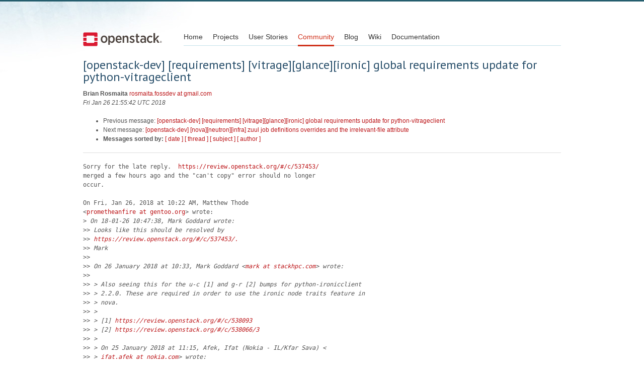

--- FILE ---
content_type: text/html
request_url: https://lists.openstack.org/pipermail/openstack-dev/2018-January/126639.html
body_size: 3226
content:
<!DOCTYPE HTML PUBLIC "-//W3C//DTD HTML 4.01 Transitional//EN">
<HTML>
 <HEAD>

   <TITLE>OpenStack Open Source Cloud Computing Software &raquo; Message: [openstack-dev] [requirements] [vitrage][glance][ironic] global requirements update for python-vitrageclient </TITLE>
   <LINK REL="Index" HREF="index.html" >
   <LINK REL="made" HREF="mailto:openstack-dev%40lists.openstack.org?Subject=Re%3A%20%5Bopenstack-dev%5D%20%5Brequirements%5D%20%5Bvitrage%5D%5Bglance%5D%5Bironic%5D%20global%0A%20requirements%20update%20for%20python-vitrageclient&In-Reply-To=%3CCAFnESPoTV%2BryQF7CMcjV15zy8gZYqQdCi_5G4e_u2HGFGfRrTg%40mail.gmail.com%3E">
   <META NAME="robots" CONTENT="index,nofollow">

    <!-- Google Fonts -->
        <link href='https://fonts.googleapis.com/css?family=PT+Sans&subset=latin' rel='stylesheet' type='text/css'>

    <!-- Framework CSS -->
    <link rel="stylesheet" href="https://openstack.org/themes/openstack/css/blueprint/screen.css" type="text/css" media="screen, projection">
    <link rel="stylesheet" href="https://openstack.org/themes/openstack/css/blueprint/print.css" type="text/css" media="print">

    <!-- IE CSS -->
    <!--[if lt IE 8]><link rel="stylesheet" href="https://openstack.org/blueprint/ie.css" type="text/css" media="screen, projection"><![endif]-->

    <!-- OpenStack Specific CSS -->

    <link rel="stylesheet" href="https://openstack.org/themes/openstack/css/dropdown.css" type="text/css" media="screen, projection, print">

    <!-- Page Specific CSS -->
        <link rel="stylesheet" href="https://openstack.org/themes/openstack/css/home.css" type="text/css" media="screen, projection, print">

  <link rel="stylesheet" type="text/css" href="https://openstack.org/themes/openstack/css/main.css?m=1335457934" />
  <script type="text/javascript">

    var _gaq = _gaq || [];
    _gaq.push(['_setAccount', 'UA-17511903-1']);
    _gaq.push(['_setDomainName', '.openstack.org']);
    _gaq.push(['_trackPageview']);

    (function() {
      var ga = document.createElement('script'); ga.type = 'text/javascript'; ga.async = true;
      ga.src = ('https:' == document.location.protocol ? 'https://ssl' : 'http://www') + '.google-analytics.com/ga.js';
      var s = document.getElementsByTagName('script')[0]; s.parentNode.insertBefore(ga, s);
    })();

  </script>
   <style type="text/css">
       pre {
           white-space: pre-wrap;       /* css-2.1, curent FF, Opera, Safari */
           }
   </style>
   <META http-equiv="Content-Type" content="text/html; charset=utf-8">
   <LINK REL="Previous"  HREF="126619.html">
   <LINK REL="Next"  HREF="126616.html">
 </HEAD>
 <BODY>
   <div class="container">
                <div id="header">
                        <div class="span-5">
                                <h1 id="logo"><a href="/">Open Stack</a></h1>
                        </div>
                        <div class="span-19 last blueLine">

                                <div id="navigation" class="span-19">
                                        <ul id="Menu1">
                <li><a href="https://openstack.org/" title="Go to the Home page" class="link" >Home</a></li>
 
                <li><a href="https://openstack.org/projects/" title="Go to the OpenStack Projects page" class="link">Projects</a></li>

                <li><a href="https://openstack.org/user-stories/" title="Go to the User Stories page" class="link">User Stories</a></li>

                <li><a href="https://openstack.org/community/" title="Go to the Community page" class="current">Community</a></li>

                                                  <li><a href="https://openstack.org/blog/" title="Go to the OpenStack Blog">Blog</a></li>
                                                  <li><a href="https://wiki.openstack.org/" title="Go to the OpenStack Wiki">Wiki</a></li>
                                                  <li><a href="https://docs.openstack.org/" title="Go to OpenStack Documentation">Documentation</a></li>
                                        </ul>


                                </div>

                        </div>
                </div>
        </div>
        <!-- Page Content -->

    <div class="container">
   <H1>[openstack-dev] [requirements] [vitrage][glance][ironic] global requirements update for python-vitrageclient</H1>
    <B>Brian Rosmaita</B> 
    <A HREF="mailto:openstack-dev%40lists.openstack.org?Subject=Re%3A%20%5Bopenstack-dev%5D%20%5Brequirements%5D%20%5Bvitrage%5D%5Bglance%5D%5Bironic%5D%20global%0A%20requirements%20update%20for%20python-vitrageclient&In-Reply-To=%3CCAFnESPoTV%2BryQF7CMcjV15zy8gZYqQdCi_5G4e_u2HGFGfRrTg%40mail.gmail.com%3E"
       TITLE="[openstack-dev] [requirements] [vitrage][glance][ironic] global requirements update for python-vitrageclient">rosmaita.fossdev at gmail.com
       </A><BR>
    <I>Fri Jan 26 21:55:42 UTC 2018</I>
    <P><UL>
        <LI>Previous message: <A HREF="126619.html">[openstack-dev] [requirements] [vitrage][glance][ironic] global requirements update for python-vitrageclient
</A></li>
        <LI>Next message: <A HREF="126616.html">[openstack-dev] [nova][neutron][infra] zuul job definitions overrides and the irrelevant-file attribute
</A></li>
         <LI> <B>Messages sorted by:</B> 
              <a href="date.html#126639">[ date ]</a>
              <a href="thread.html#126639">[ thread ]</a>
              <a href="subject.html#126639">[ subject ]</a>
              <a href="author.html#126639">[ author ]</a>
         </LI>
       </UL>
    <HR>  
<!--beginarticle-->
<PRE>Sorry for the late reply.  <A HREF="https://review.openstack.org/#/c/537453/">https://review.openstack.org/#/c/537453/</A>
merged a few hours ago and the &quot;can't copy&quot; error should no longer
occur.

On Fri, Jan 26, 2018 at 10:22 AM, Matthew Thode
&lt;<A HREF="http://lists.openstack.org/cgi-bin/mailman/listinfo/openstack-dev">prometheanfire at gentoo.org</A>&gt; wrote:
&gt;<i> On 18-01-26 10:47:38, Mark Goddard wrote:
</I>&gt;&gt;<i> Looks like this should be resolved by
</I>&gt;&gt;<i> <A HREF="https://review.openstack.org/#/c/537453/.">https://review.openstack.org/#/c/537453/.</A>
</I>&gt;&gt;<i> Mark
</I>&gt;&gt;<i>
</I>&gt;&gt;<i> On 26 January 2018 at 10:33, Mark Goddard &lt;<A HREF="http://lists.openstack.org/cgi-bin/mailman/listinfo/openstack-dev">mark at stackhpc.com</A>&gt; wrote:
</I>&gt;&gt;<i>
</I>&gt;&gt;<i> &gt; Also seeing this for the u-c [1] and g-r [2] bumps for python-ironicclient
</I>&gt;&gt;<i> &gt; 2.2.0. These are required in order to use the ironic node traits feature in
</I>&gt;&gt;<i> &gt; nova.
</I>&gt;&gt;<i> &gt;
</I>&gt;&gt;<i> &gt; [1] <A HREF="https://review.openstack.org/#/c/538093">https://review.openstack.org/#/c/538093</A>
</I>&gt;&gt;<i> &gt; [2] <A HREF="https://review.openstack.org/#/c/538066/3">https://review.openstack.org/#/c/538066/3</A>
</I>&gt;&gt;<i> &gt;
</I>&gt;&gt;<i> &gt; On 25 January 2018 at 11:15, Afek, Ifat (Nokia - IL/Kfar Sava) &lt;
</I>&gt;&gt;<i> &gt; <A HREF="http://lists.openstack.org/cgi-bin/mailman/listinfo/openstack-dev">ifat.afek at nokia.com</A>&gt; wrote:
</I>&gt;&gt;<i> &gt;
</I>&gt;&gt;<i> &gt;&gt; Adding Glance team.
</I>&gt;&gt;<i> &gt;&gt; Any idea what could be wrong?
</I>&gt;&gt;<i> &gt;&gt;
</I>&gt;&gt;<i> &gt;&gt; Thanks,
</I>&gt;&gt;<i> &gt;&gt; Ifat.
</I>&gt;&gt;<i> &gt;&gt;
</I>&gt;&gt;<i> &gt;&gt;
</I>&gt;&gt;<i> &gt;&gt; On 25/01/2018, 9:09, &quot;Afek, Ifat (Nokia - IL/Kfar Sava)&quot; &lt;
</I>&gt;&gt;<i> &gt;&gt; <A HREF="http://lists.openstack.org/cgi-bin/mailman/listinfo/openstack-dev">ifat.afek at nokia.com</A>&gt; wrote:
</I>&gt;&gt;<i> &gt;&gt;
</I>&gt;&gt;<i> &gt;&gt;     Hi,
</I>&gt;&gt;<i> &gt;&gt;
</I>&gt;&gt;<i> &gt;&gt;     I tried to update the version of python-vitrageclient [1], but the
</I>&gt;&gt;<i> &gt;&gt; legacy-requirements-integration-dsvm test failed with an error that does
</I>&gt;&gt;<i> &gt;&gt; not seem related to my changes:
</I>&gt;&gt;<i> &gt;&gt;
</I>&gt;&gt;<i> &gt;&gt;     error: can't copy 'etc/glance-image-import.conf': doesn't exist or
</I>&gt;&gt;<i> &gt;&gt; not a regular file
</I>&gt;&gt;<i> &gt;&gt;
</I>&gt;&gt;<i> &gt;&gt;     I noticed that two other changes [2][3] failed with the same error.
</I>&gt;&gt;<i> &gt;&gt;
</I>&gt;&gt;<i> &gt;&gt;     Can you please help?
</I>&gt;&gt;<i> &gt;&gt;
</I>&gt;&gt;<i> &gt;&gt;     Thanks,
</I>&gt;&gt;<i> &gt;&gt;     Ifat.
</I>&gt;&gt;<i> &gt;&gt;
</I>&gt;&gt;<i> &gt;&gt;
</I>&gt;&gt;<i> &gt;&gt;     [1] <A HREF="https://review.openstack.org/#/c/537307">https://review.openstack.org/#/c/537307</A>
</I>&gt;&gt;<i> &gt;&gt;     [2] <A HREF="https://review.openstack.org/#/c/535460/">https://review.openstack.org/#/c/535460/</A>
</I>&gt;&gt;<i> &gt;&gt;     [3] <A HREF="https://review.openstack.org/#/c/536142/">https://review.openstack.org/#/c/536142/</A>
</I>&gt;<i>
</I>&gt;<i> yep, requirements is hard blocked on that atm
</I>&gt;<i>
</I>&gt;<i> --
</I>&gt;<i> Matthew Thode (prometheanfire)
</I>&gt;<i>
</I>&gt;<i> __________________________________________________________________________
</I>&gt;<i> OpenStack Development Mailing List (not for usage questions)
</I>&gt;<i> Unsubscribe: <A HREF="http://lists.openstack.org/cgi-bin/mailman/listinfo/openstack-dev">OpenStack-dev-request at lists.openstack.org</A>?subject:unsubscribe
</I>&gt;<i> <A HREF="http://lists.openstack.org/cgi-bin/mailman/listinfo/openstack-dev">http://lists.openstack.org/cgi-bin/mailman/listinfo/openstack-dev</A>
</I>&gt;<i>
</I>
</PRE>







































<!--endarticle-->
    <HR>
    <P><UL>
        <!--threads-->
	<LI>Previous message: <A HREF="126619.html">[openstack-dev] [requirements] [vitrage][glance][ironic] global requirements update for python-vitrageclient
</A></li>
	<LI>Next message: <A HREF="126616.html">[openstack-dev] [nova][neutron][infra] zuul job definitions overrides and the irrelevant-file attribute
</A></li>
         <LI> <B>Messages sorted by:</B> 
              <a href="date.html#126639">[ date ]</a>
              <a href="thread.html#126639">[ thread ]</a>
              <a href="subject.html#126639">[ subject ]</a>
              <a href="author.html#126639">[ author ]</a>
         </LI>
       </UL>

<hr>
<a href="http://lists.openstack.org/cgi-bin/mailman/listinfo/openstack-dev">More information about the OpenStack-dev
mailing list</a><br>


<div class="container">
<hr>

        <div id="footer">
                <div class="span-4">
                        <h3>OpenStack</h3>
                        <ul>
                                <li><a href="https://www.openstack.org/projects/">Projects</a></li>
                                <li><a href="https://www.openstack.org/openstack-security/">OpenStack Security</a></li>
                                <li><a href="https://www.openstack.org/projects/openstack-faq/">Common Questions</a></li>
                                <li><a href="https://www.openstack.org/blog/">Blog</a></li>
                                <li><a href="https://www.openstack.org/news/">News</a></li>
                        </ul>
                </div>
               <div class="span-4">
                        <h3>Community</h3>
                        <ul>
                                <li><a href="https://www.openstack.org/community/">User Groups</a></li>
                                <li><a href="https://www.openstack.org/events/">Events</a></li>
                                <li><a href="https://www.openstack.org/jobs/">Jobs</a></li>
                                <li><a href="https://www.openstack.org/foundation/companies/">Companies</a></li>
                                <li><a href="https://docs.openstack.org/infra/manual/developers.html">Contribute</a></li>
                        </ul>
                </div>
                <div class="span-4">
                        <h3>Documentation</h3>
                        <ul>
                                <li><a href="https://docs.openstack.org/">OpenStack Manuals</a></li>
                                <li><a href="https://www.openstack.org/software/start/">Getting Started</a></li>
                                <li><a href="https://developer.openstack.org">API Documentation</a></li>
                                <li><a href="https://wiki.openstack.org/">Wiki</a></li>
                        </ul>
                </div>
                <div class="span-4 last">
                        <h3>Branding &amp; Legal</h3>
                        <ul>
                                <li><a href="https://www.openstack.org/brand/">Logos &amp; Guidelines</a></li>
                                <li><a href="https://www.openstack.org/brand/openstack-trademark-policy/">Trademark Policy</a></li>
                                <li><a href="https://www.openstack.org/privacy/">Privacy Policy</a></li>
                                <li><a href="https://wiki.openstack.org/CLA">OpenStack CLA</a></li>
                        </ul>
                </div>
                <hr>
        </div>
</div>
</div>

</body></html>
